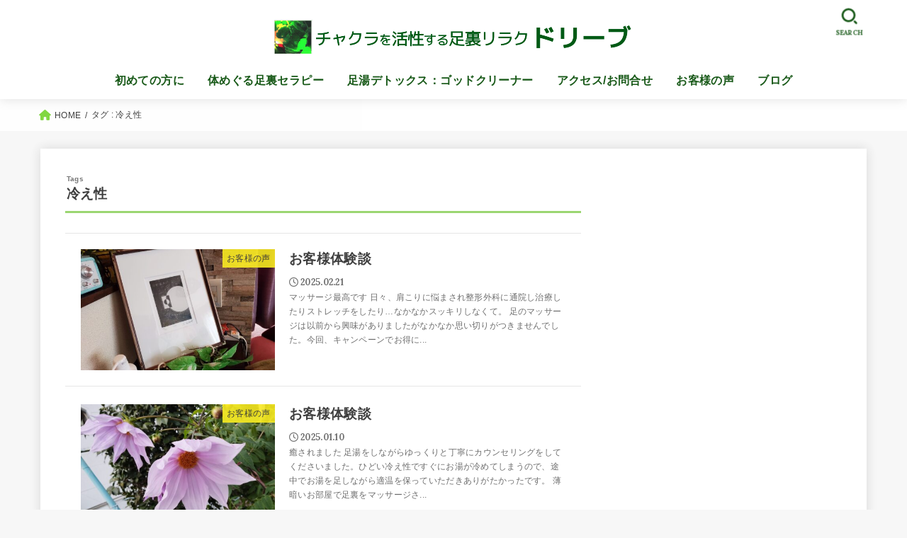

--- FILE ---
content_type: text/html; charset=UTF-8
request_url: https://dolive.biz/tag/%E5%86%B7%E3%81%88%E6%80%A7/
body_size: 20741
content:
<!doctype html>
<html lang="ja">
<head>
<meta charset="utf-8">
<meta http-equiv="X-UA-Compatible" content="IE=edge">
<meta name="HandheldFriendly" content="True">
<meta name="MobileOptimized" content="320">
<meta name="viewport" content="width=device-width, initial-scale=1"/>
<link rel="pingback" href="https://dolive.biz/xmlrpc.php">
<title>冷え性 &#8211; チャクラを活性する足裏セラピー＆デトックスサロン　ドリーブ</title>
<meta name='robots' content='max-image-preview:large' />
<link rel='dns-prefetch' href='//fonts.googleapis.com' />
<link rel='dns-prefetch' href='//cdnjs.cloudflare.com' />
<link rel="alternate" type="application/rss+xml" title="チャクラを活性する足裏セラピー＆デトックスサロン　ドリーブ &raquo; フィード" href="https://dolive.biz/feed/" />
<link rel="alternate" type="application/rss+xml" title="チャクラを活性する足裏セラピー＆デトックスサロン　ドリーブ &raquo; コメントフィード" href="https://dolive.biz/comments/feed/" />
<link rel="alternate" type="application/rss+xml" title="チャクラを活性する足裏セラピー＆デトックスサロン　ドリーブ &raquo; 冷え性 タグのフィード" href="https://dolive.biz/tag/%e5%86%b7%e3%81%88%e6%80%a7/feed/" />
<style id='wp-img-auto-sizes-contain-inline-css' type='text/css'>
img:is([sizes=auto i],[sizes^="auto," i]){contain-intrinsic-size:3000px 1500px}
/*# sourceURL=wp-img-auto-sizes-contain-inline-css */
</style>
<style id='wp-emoji-styles-inline-css' type='text/css'>

	img.wp-smiley, img.emoji {
		display: inline !important;
		border: none !important;
		box-shadow: none !important;
		height: 1em !important;
		width: 1em !important;
		margin: 0 0.07em !important;
		vertical-align: -0.1em !important;
		background: none !important;
		padding: 0 !important;
	}
/*# sourceURL=wp-emoji-styles-inline-css */
</style>
<style id='wp-block-library-inline-css' type='text/css'>
:root{--wp-block-synced-color:#7a00df;--wp-block-synced-color--rgb:122,0,223;--wp-bound-block-color:var(--wp-block-synced-color);--wp-editor-canvas-background:#ddd;--wp-admin-theme-color:#007cba;--wp-admin-theme-color--rgb:0,124,186;--wp-admin-theme-color-darker-10:#006ba1;--wp-admin-theme-color-darker-10--rgb:0,107,160.5;--wp-admin-theme-color-darker-20:#005a87;--wp-admin-theme-color-darker-20--rgb:0,90,135;--wp-admin-border-width-focus:2px}@media (min-resolution:192dpi){:root{--wp-admin-border-width-focus:1.5px}}.wp-element-button{cursor:pointer}:root .has-very-light-gray-background-color{background-color:#eee}:root .has-very-dark-gray-background-color{background-color:#313131}:root .has-very-light-gray-color{color:#eee}:root .has-very-dark-gray-color{color:#313131}:root .has-vivid-green-cyan-to-vivid-cyan-blue-gradient-background{background:linear-gradient(135deg,#00d084,#0693e3)}:root .has-purple-crush-gradient-background{background:linear-gradient(135deg,#34e2e4,#4721fb 50%,#ab1dfe)}:root .has-hazy-dawn-gradient-background{background:linear-gradient(135deg,#faaca8,#dad0ec)}:root .has-subdued-olive-gradient-background{background:linear-gradient(135deg,#fafae1,#67a671)}:root .has-atomic-cream-gradient-background{background:linear-gradient(135deg,#fdd79a,#004a59)}:root .has-nightshade-gradient-background{background:linear-gradient(135deg,#330968,#31cdcf)}:root .has-midnight-gradient-background{background:linear-gradient(135deg,#020381,#2874fc)}:root{--wp--preset--font-size--normal:16px;--wp--preset--font-size--huge:42px}.has-regular-font-size{font-size:1em}.has-larger-font-size{font-size:2.625em}.has-normal-font-size{font-size:var(--wp--preset--font-size--normal)}.has-huge-font-size{font-size:var(--wp--preset--font-size--huge)}.has-text-align-center{text-align:center}.has-text-align-left{text-align:left}.has-text-align-right{text-align:right}.has-fit-text{white-space:nowrap!important}#end-resizable-editor-section{display:none}.aligncenter{clear:both}.items-justified-left{justify-content:flex-start}.items-justified-center{justify-content:center}.items-justified-right{justify-content:flex-end}.items-justified-space-between{justify-content:space-between}.screen-reader-text{border:0;clip-path:inset(50%);height:1px;margin:-1px;overflow:hidden;padding:0;position:absolute;width:1px;word-wrap:normal!important}.screen-reader-text:focus{background-color:#ddd;clip-path:none;color:#444;display:block;font-size:1em;height:auto;left:5px;line-height:normal;padding:15px 23px 14px;text-decoration:none;top:5px;width:auto;z-index:100000}html :where(.has-border-color){border-style:solid}html :where([style*=border-top-color]){border-top-style:solid}html :where([style*=border-right-color]){border-right-style:solid}html :where([style*=border-bottom-color]){border-bottom-style:solid}html :where([style*=border-left-color]){border-left-style:solid}html :where([style*=border-width]){border-style:solid}html :where([style*=border-top-width]){border-top-style:solid}html :where([style*=border-right-width]){border-right-style:solid}html :where([style*=border-bottom-width]){border-bottom-style:solid}html :where([style*=border-left-width]){border-left-style:solid}html :where(img[class*=wp-image-]){height:auto;max-width:100%}:where(figure){margin:0 0 1em}html :where(.is-position-sticky){--wp-admin--admin-bar--position-offset:var(--wp-admin--admin-bar--height,0px)}@media screen and (max-width:600px){html :where(.is-position-sticky){--wp-admin--admin-bar--position-offset:0px}}

/*# sourceURL=wp-block-library-inline-css */
</style><style id='global-styles-inline-css' type='text/css'>
:root{--wp--preset--aspect-ratio--square: 1;--wp--preset--aspect-ratio--4-3: 4/3;--wp--preset--aspect-ratio--3-4: 3/4;--wp--preset--aspect-ratio--3-2: 3/2;--wp--preset--aspect-ratio--2-3: 2/3;--wp--preset--aspect-ratio--16-9: 16/9;--wp--preset--aspect-ratio--9-16: 9/16;--wp--preset--color--black: #000;--wp--preset--color--cyan-bluish-gray: #abb8c3;--wp--preset--color--white: #fff;--wp--preset--color--pale-pink: #f78da7;--wp--preset--color--vivid-red: #cf2e2e;--wp--preset--color--luminous-vivid-orange: #ff6900;--wp--preset--color--luminous-vivid-amber: #fcb900;--wp--preset--color--light-green-cyan: #7bdcb5;--wp--preset--color--vivid-green-cyan: #00d084;--wp--preset--color--pale-cyan-blue: #8ed1fc;--wp--preset--color--vivid-cyan-blue: #0693e3;--wp--preset--color--vivid-purple: #9b51e0;--wp--preset--color--mainttlbg: var(--main-ttl-bg);--wp--preset--color--mainttltext: var(--main-ttl-color);--wp--preset--color--stkeditorcolor-1: var(--stk-editor-color1);--wp--preset--color--stkeditorcolor-2: var(--stk-editor-color2);--wp--preset--color--stkeditorcolor-3: var(--stk-editor-color3);--wp--preset--gradient--vivid-cyan-blue-to-vivid-purple: linear-gradient(135deg,rgb(6,147,227) 0%,rgb(155,81,224) 100%);--wp--preset--gradient--light-green-cyan-to-vivid-green-cyan: linear-gradient(135deg,rgb(122,220,180) 0%,rgb(0,208,130) 100%);--wp--preset--gradient--luminous-vivid-amber-to-luminous-vivid-orange: linear-gradient(135deg,rgb(252,185,0) 0%,rgb(255,105,0) 100%);--wp--preset--gradient--luminous-vivid-orange-to-vivid-red: linear-gradient(135deg,rgb(255,105,0) 0%,rgb(207,46,46) 100%);--wp--preset--gradient--very-light-gray-to-cyan-bluish-gray: linear-gradient(135deg,rgb(238,238,238) 0%,rgb(169,184,195) 100%);--wp--preset--gradient--cool-to-warm-spectrum: linear-gradient(135deg,rgb(74,234,220) 0%,rgb(151,120,209) 20%,rgb(207,42,186) 40%,rgb(238,44,130) 60%,rgb(251,105,98) 80%,rgb(254,248,76) 100%);--wp--preset--gradient--blush-light-purple: linear-gradient(135deg,rgb(255,206,236) 0%,rgb(152,150,240) 100%);--wp--preset--gradient--blush-bordeaux: linear-gradient(135deg,rgb(254,205,165) 0%,rgb(254,45,45) 50%,rgb(107,0,62) 100%);--wp--preset--gradient--luminous-dusk: linear-gradient(135deg,rgb(255,203,112) 0%,rgb(199,81,192) 50%,rgb(65,88,208) 100%);--wp--preset--gradient--pale-ocean: linear-gradient(135deg,rgb(255,245,203) 0%,rgb(182,227,212) 50%,rgb(51,167,181) 100%);--wp--preset--gradient--electric-grass: linear-gradient(135deg,rgb(202,248,128) 0%,rgb(113,206,126) 100%);--wp--preset--gradient--midnight: linear-gradient(135deg,rgb(2,3,129) 0%,rgb(40,116,252) 100%);--wp--preset--font-size--small: 13px;--wp--preset--font-size--medium: 20px;--wp--preset--font-size--large: 36px;--wp--preset--font-size--x-large: 42px;--wp--preset--spacing--20: 0.44rem;--wp--preset--spacing--30: 0.67rem;--wp--preset--spacing--40: 1rem;--wp--preset--spacing--50: 1.5rem;--wp--preset--spacing--60: 2.25rem;--wp--preset--spacing--70: 3.38rem;--wp--preset--spacing--80: 5.06rem;--wp--preset--shadow--natural: 6px 6px 9px rgba(0, 0, 0, 0.2);--wp--preset--shadow--deep: 12px 12px 50px rgba(0, 0, 0, 0.4);--wp--preset--shadow--sharp: 6px 6px 0px rgba(0, 0, 0, 0.2);--wp--preset--shadow--outlined: 6px 6px 0px -3px rgb(255, 255, 255), 6px 6px rgb(0, 0, 0);--wp--preset--shadow--crisp: 6px 6px 0px rgb(0, 0, 0);}:where(.is-layout-flex){gap: 0.5em;}:where(.is-layout-grid){gap: 0.5em;}body .is-layout-flex{display: flex;}.is-layout-flex{flex-wrap: wrap;align-items: center;}.is-layout-flex > :is(*, div){margin: 0;}body .is-layout-grid{display: grid;}.is-layout-grid > :is(*, div){margin: 0;}:where(.wp-block-columns.is-layout-flex){gap: 2em;}:where(.wp-block-columns.is-layout-grid){gap: 2em;}:where(.wp-block-post-template.is-layout-flex){gap: 1.25em;}:where(.wp-block-post-template.is-layout-grid){gap: 1.25em;}.has-black-color{color: var(--wp--preset--color--black) !important;}.has-cyan-bluish-gray-color{color: var(--wp--preset--color--cyan-bluish-gray) !important;}.has-white-color{color: var(--wp--preset--color--white) !important;}.has-pale-pink-color{color: var(--wp--preset--color--pale-pink) !important;}.has-vivid-red-color{color: var(--wp--preset--color--vivid-red) !important;}.has-luminous-vivid-orange-color{color: var(--wp--preset--color--luminous-vivid-orange) !important;}.has-luminous-vivid-amber-color{color: var(--wp--preset--color--luminous-vivid-amber) !important;}.has-light-green-cyan-color{color: var(--wp--preset--color--light-green-cyan) !important;}.has-vivid-green-cyan-color{color: var(--wp--preset--color--vivid-green-cyan) !important;}.has-pale-cyan-blue-color{color: var(--wp--preset--color--pale-cyan-blue) !important;}.has-vivid-cyan-blue-color{color: var(--wp--preset--color--vivid-cyan-blue) !important;}.has-vivid-purple-color{color: var(--wp--preset--color--vivid-purple) !important;}.has-black-background-color{background-color: var(--wp--preset--color--black) !important;}.has-cyan-bluish-gray-background-color{background-color: var(--wp--preset--color--cyan-bluish-gray) !important;}.has-white-background-color{background-color: var(--wp--preset--color--white) !important;}.has-pale-pink-background-color{background-color: var(--wp--preset--color--pale-pink) !important;}.has-vivid-red-background-color{background-color: var(--wp--preset--color--vivid-red) !important;}.has-luminous-vivid-orange-background-color{background-color: var(--wp--preset--color--luminous-vivid-orange) !important;}.has-luminous-vivid-amber-background-color{background-color: var(--wp--preset--color--luminous-vivid-amber) !important;}.has-light-green-cyan-background-color{background-color: var(--wp--preset--color--light-green-cyan) !important;}.has-vivid-green-cyan-background-color{background-color: var(--wp--preset--color--vivid-green-cyan) !important;}.has-pale-cyan-blue-background-color{background-color: var(--wp--preset--color--pale-cyan-blue) !important;}.has-vivid-cyan-blue-background-color{background-color: var(--wp--preset--color--vivid-cyan-blue) !important;}.has-vivid-purple-background-color{background-color: var(--wp--preset--color--vivid-purple) !important;}.has-black-border-color{border-color: var(--wp--preset--color--black) !important;}.has-cyan-bluish-gray-border-color{border-color: var(--wp--preset--color--cyan-bluish-gray) !important;}.has-white-border-color{border-color: var(--wp--preset--color--white) !important;}.has-pale-pink-border-color{border-color: var(--wp--preset--color--pale-pink) !important;}.has-vivid-red-border-color{border-color: var(--wp--preset--color--vivid-red) !important;}.has-luminous-vivid-orange-border-color{border-color: var(--wp--preset--color--luminous-vivid-orange) !important;}.has-luminous-vivid-amber-border-color{border-color: var(--wp--preset--color--luminous-vivid-amber) !important;}.has-light-green-cyan-border-color{border-color: var(--wp--preset--color--light-green-cyan) !important;}.has-vivid-green-cyan-border-color{border-color: var(--wp--preset--color--vivid-green-cyan) !important;}.has-pale-cyan-blue-border-color{border-color: var(--wp--preset--color--pale-cyan-blue) !important;}.has-vivid-cyan-blue-border-color{border-color: var(--wp--preset--color--vivid-cyan-blue) !important;}.has-vivid-purple-border-color{border-color: var(--wp--preset--color--vivid-purple) !important;}.has-vivid-cyan-blue-to-vivid-purple-gradient-background{background: var(--wp--preset--gradient--vivid-cyan-blue-to-vivid-purple) !important;}.has-light-green-cyan-to-vivid-green-cyan-gradient-background{background: var(--wp--preset--gradient--light-green-cyan-to-vivid-green-cyan) !important;}.has-luminous-vivid-amber-to-luminous-vivid-orange-gradient-background{background: var(--wp--preset--gradient--luminous-vivid-amber-to-luminous-vivid-orange) !important;}.has-luminous-vivid-orange-to-vivid-red-gradient-background{background: var(--wp--preset--gradient--luminous-vivid-orange-to-vivid-red) !important;}.has-very-light-gray-to-cyan-bluish-gray-gradient-background{background: var(--wp--preset--gradient--very-light-gray-to-cyan-bluish-gray) !important;}.has-cool-to-warm-spectrum-gradient-background{background: var(--wp--preset--gradient--cool-to-warm-spectrum) !important;}.has-blush-light-purple-gradient-background{background: var(--wp--preset--gradient--blush-light-purple) !important;}.has-blush-bordeaux-gradient-background{background: var(--wp--preset--gradient--blush-bordeaux) !important;}.has-luminous-dusk-gradient-background{background: var(--wp--preset--gradient--luminous-dusk) !important;}.has-pale-ocean-gradient-background{background: var(--wp--preset--gradient--pale-ocean) !important;}.has-electric-grass-gradient-background{background: var(--wp--preset--gradient--electric-grass) !important;}.has-midnight-gradient-background{background: var(--wp--preset--gradient--midnight) !important;}.has-small-font-size{font-size: var(--wp--preset--font-size--small) !important;}.has-medium-font-size{font-size: var(--wp--preset--font-size--medium) !important;}.has-large-font-size{font-size: var(--wp--preset--font-size--large) !important;}.has-x-large-font-size{font-size: var(--wp--preset--font-size--x-large) !important;}
/*# sourceURL=global-styles-inline-css */
</style>

<style id='classic-theme-styles-inline-css' type='text/css'>
/*! This file is auto-generated */
.wp-block-button__link{color:#fff;background-color:#32373c;border-radius:9999px;box-shadow:none;text-decoration:none;padding:calc(.667em + 2px) calc(1.333em + 2px);font-size:1.125em}.wp-block-file__button{background:#32373c;color:#fff;text-decoration:none}
/*# sourceURL=/wp-includes/css/classic-themes.min.css */
</style>
<link rel='stylesheet' id='wp-bottom-menu-css' href='https://dolive.biz/wp-content/plugins/wp-bottom-menu/assets/css/style.css?ver=2.2.4' type='text/css' media='all' />
<link rel='stylesheet' id='font-awesome-css' href='https://dolive.biz/wp-content/plugins/wp-bottom-menu/inc/customizer/customizer-repeater/css/font-awesome.min.css?ver=1.1.0' type='text/css' media='all' />
<link rel='stylesheet' id='stk_style-css' href='https://dolive.biz/wp-content/themes/jstork19/style.css?ver=3.24' type='text/css' media='all' />
<style id='stk_style-inline-css' type='text/css'>
:root{--stk-base-font-family:"游ゴシック","Yu Gothic","游ゴシック体","YuGothic","Hiragino Kaku Gothic ProN",Meiryo,sans-serif;--stk-base-font-size-pc:103%;--stk-base-font-size-sp:103%;--stk-font-awesome-free:"Font Awesome 6 Free";--stk-font-awesome-brand:"Font Awesome 6 Brands";--wp--preset--font-size--medium:clamp(1.2em,2.5vw,20px);--wp--preset--font-size--large:clamp(1.5em,4.5vw,36px);--wp--preset--font-size--x-large:clamp(1.9em,5.25vw,42px);--wp--style--gallery-gap-default:.5em;--stk-post-thumb-ratio:62.5%;--stk-margin:1.6em;--main-text-color:#3E3E3E;--main-link-color:#81d742;--main-link-color-hover:#E69B9B;--main-ttl-bg:#9bd671;--main-ttl-bg-rgba:rgba(155,214,113,.1);--main-ttl-color:#fff;--header-bg:#fff;--header-bg-overlay:#fff;--header-logo-color:#fff;--header-text-color:#185918;--inner-content-bg:#fff;--label-bg:#fcee21;--label-text-color:#3e3e3e;--slider-text-color:#d33;--side-text-color:#3e3e3e;--footer-bg:#f2fcf2;--footer-text-color:#279127;--footer-link-color:#279127;--new-mark-bg:#ff6347;--oc-box-blue:#82c8e2;--oc-box-blue-inner:#d4f3ff;--oc-box-red:#ee5656;--oc-box-red-inner:#feeeed;--oc-box-yellow:#f7cf2e;--oc-box-yellow-inner:#fffae2;--oc-box-green:#39cd75;--oc-box-green-inner:#e8fbf0;--oc-box-pink:#f7b2b2;--oc-box-pink-inner:#fee;--oc-box-gray:#9c9c9c;--oc-box-gray-inner:#f5f5f5;--oc-box-black:#313131;--oc-box-black-inner:#404040;--oc-btn-rich_yellow:#f7cf2e;--oc-btn-rich_yellow-sdw:#ecb254;--oc-btn-rich_pink:#ee5656;--oc-btn-rich_pink-sdw:#d34e4e;--oc-btn-rich_orange:#ef9b2f;--oc-btn-rich_orange-sdw:#cc8c23;--oc-btn-rich_green:#39cd75;--oc-btn-rich_green-sdw:#1eae59;--oc-btn-rich_blue:#19b4ce;--oc-btn-rich_blue-sdw:#07889d;--oc-base-border-color:rgba(125,125,125,.3);--oc-has-background-basic-padding:1.1em;--stk-maker-yellow:#ff6;--stk-maker-pink:#ffd5d5;--stk-maker-blue:#b5dfff;--stk-maker-green:#cff7c7;--stk-caption-font-size:11px;--stk-editor-color1:#1bb4d3;--stk-editor-color2:#f55e5e;--stk-editor-color3:#ee2;--stk-editor-color1-rgba:rgba(27,180,211,.1);--stk-editor-color2-rgba:rgba(245,94,94,.1);--stk-editor-color3-rgba:rgba(238,238,34,.1)}.has-stkeditorcolor-1-color{color:var(--stk-editor-color1)}.has-stkeditorcolor-2-color{color:var(--stk-editor-color2)}.has-stkeditorcolor-3-color{color:var(--stk-editor-color3)}.has-stkeditorcolor-1-background-color{background-color:var(--stk-editor-color1)}.has-stkeditorcolor-2-background-color{background-color:var(--stk-editor-color2)}.has-stkeditorcolor-3-background-color{background-color:var(--stk-editor-color3)}
@media only screen and (max-width:980px){.site__logo.fs_custom .custom-logo{max-height:50px}.site__logo.fs_custom .text{font-size:50px}.site__logo .custom-logo,.site__logo .text-logo-link{margin-top:20px;margin-bottom:20px}}@media only screen and (min-width:981px){.site__logo.fs_custom .custom-logo{max-height:50px}.site__logo.fs_custom .text{font-size:50px}.site__logo .custom-logo,.site__logo .text-logo-link{margin-top:10px;margin-bottom:10px}}
/*# sourceURL=stk_style-inline-css */
</style>
<link rel='stylesheet' id='stk_child-style-css' href='https://dolive.biz/wp-content/themes/jstork19_custom/style.css' type='text/css' media='all' />
<link rel='stylesheet' id='gf_font-css' href='https://fonts.googleapis.com/css?family=Lora:700&#038;display=swap' type='text/css' media='all' />
<style id='gf_font-inline-css' type='text/css'>
.gf {font-family: "Lora", serif;}
/*# sourceURL=gf_font-inline-css */
</style>
<link rel='stylesheet' id='fontawesome-css' href='https://cdnjs.cloudflare.com/ajax/libs/font-awesome/6.3.0/css/all.min.css' type='text/css' media='all' />
<script type="text/javascript" src="https://dolive.biz/wp-includes/js/jquery/jquery.min.js?ver=3.7.1" id="jquery-core-js"></script>
<script type="text/javascript" src="https://dolive.biz/wp-includes/js/jquery/jquery-migrate.min.js?ver=3.4.1" id="jquery-migrate-js"></script>
<link rel="https://api.w.org/" href="https://dolive.biz/wp-json/" /><link rel="alternate" title="JSON" type="application/json" href="https://dolive.biz/wp-json/wp/v2/tags/27" /><link rel="EditURI" type="application/rsd+xml" title="RSD" href="https://dolive.biz/xmlrpc.php?rsd" />

		<script type="text/javascript">
				(function(c,l,a,r,i,t,y){
					c[a]=c[a]||function(){(c[a].q=c[a].q||[]).push(arguments)};t=l.createElement(r);t.async=1;
					t.src="https://www.clarity.ms/tag/"+i+"?ref=wordpress";y=l.getElementsByTagName(r)[0];y.parentNode.insertBefore(t,y);
				})(window, document, "clarity", "script", "9ecs4omx39");
		</script>
		<!-- User Heat Tag -->
<script type="text/javascript">
(function(add, cla){window['UserHeatTag']=cla;window[cla]=window[cla]||function(){(window[cla].q=window[cla].q||[]).push(arguments)},window[cla].l=1*new Date();var ul=document.createElement('script');var tag = document.getElementsByTagName('script')[0];ul.async=1;ul.src=add;tag.parentNode.insertBefore(ul,tag);})('//uh.nakanohito.jp/uhj2/uh.js', '_uhtracker');_uhtracker({id:'uhZHq32kkS'});
</script>
<!-- End User Heat Tag -->
<!-- Begin Mieruca Embed Code -->
<script type="text/javascript" id="mierucajs">
window.__fid = window.__fid || [];__fid.push([207579835]);
(function() {
function mieruca(){if(typeof window.__fjsld != "undefined") return; window.__fjsld = 1; var fjs = document.createElement('script'); fjs.type = 'text/javascript'; fjs.async = true; fjs.id = "fjssync"; var timestamp = new Date;fjs.src = ('https:' == document.location.protocol ? 'https' : 'http') + '://hm.mieru-ca.com/service/js/mieruca-hm.js?v='+ timestamp.getTime(); var x = document.getElementsByTagName('script')[0]; x.parentNode.insertBefore(fjs, x); };
setTimeout(mieruca, 500); document.readyState != "complete" ? (window.attachEvent ? window.attachEvent("onload", mieruca) : window.addEventListener("load", mieruca, false)) : mieruca();
})();
</script>
<!-- End Mieruca Embed Code -->
<script type="text/javascript">
    (function(c,l,a,r,i,t,y){
        c[a]=c[a]||function(){(c[a].q=c[a].q||[]).push(arguments)};
        t=l.createElement(r);t.async=1;t.src="https://www.clarity.ms/tag/"+i;
        y=l.getElementsByTagName(r)[0];y.parentNode.insertBefore(t,y);
    })(window, document, "clarity", "script", "9ecs4omx39");
</script>
<meta name="google-site-verification" content="xCRO4cQdo3yIiXWNXw6P0gDrbviyiVuVqVzgRTmcLgY" /><link rel="icon" href="https://dolive.biz/wp-content/uploads/2021/05/cropped-cropped-cropped-チャクラ細胞から-32x32.jpg" sizes="32x32" />
<link rel="icon" href="https://dolive.biz/wp-content/uploads/2021/05/cropped-cropped-cropped-チャクラ細胞から-192x192.jpg" sizes="192x192" />
<link rel="apple-touch-icon" href="https://dolive.biz/wp-content/uploads/2021/05/cropped-cropped-cropped-チャクラ細胞から-180x180.jpg" />
<meta name="msapplication-TileImage" content="https://dolive.biz/wp-content/uploads/2021/05/cropped-cropped-cropped-チャクラ細胞から-270x270.jpg" />
		<style type="text/css" id="wp-custom-css">
			.ul__g_nav > .menu-item {
    font-size: 100%;
    flex-flow: row wrap;
    font-weight: bold;
}

.h1, h1 {
    font-size: 1.9em;
    font-size: clamp(1.4em, 4vw, 1.5em);
    margin-top: 0.67em;
    margin-bottom: 0.67em;
}

#custom_header .en {
    font-size: 240%;
    font-size: clamp(20px, 6vw, 45px);
    margin-bottom: 0.375em;
}

#custom_header .ja {
    font-size: 85%;
    font-size: clamp(9px, 1.5vw, 15px);
    font-weight: bold;
    margin: 0 1em 1.5em;
}		</style>
		<script async src="https://www.googletagmanager.com/gtag/js?id=GT-WRHXCMPQ"></script>
<script>
    window.dataLayer = window.dataLayer || [];
    function gtag(){dataLayer.push(arguments);}
    gtag('js', new Date());

    gtag('config', 'GT-WRHXCMPQ');
</script></head>
<body class="archive tag tag-27 wp-custom-logo wp-embed-responsive wp-theme-jstork19 wp-child-theme-jstork19_custom h_stitch gf_Lora h_layout_pc_center_full h_layout_sp_center">
<svg xmlns="http://www.w3.org/2000/svg" width="0" height="0" focusable="false" role="none" style="visibility: hidden; position: absolute; left: -9999px; overflow: hidden;"><defs>
		<symbol viewBox="0 0 512 512" id="stk-facebook-svg"><path d="M504 256C504 119 393 8 256 8S8 119 8 256c0 123.78 90.69 226.38 209.25 245V327.69h-63V256h63v-54.64c0-62.15 37-96.48 93.67-96.48 27.14 0 55.52 4.84 55.52 4.84v61h-31.28c-30.8 0-40.41 19.12-40.41 38.73V256h68.78l-11 71.69h-57.78V501C413.31 482.38 504 379.78 504 256z"/></symbol>
		<symbol viewBox="0 0 512 512" id="stk-twitter-svg"><path d="M459.37 151.716c.325 4.548.325 9.097.325 13.645 0 138.72-105.583 298.558-298.558 298.558-59.452 0-114.68-17.219-161.137-47.106 8.447.974 16.568 1.299 25.34 1.299 49.055 0 94.213-16.568 130.274-44.832-46.132-.975-84.792-31.188-98.112-72.772 6.498.974 12.995 1.624 19.818 1.624 9.421 0 18.843-1.3 27.614-3.573-48.081-9.747-84.143-51.98-84.143-102.985v-1.299c13.969 7.797 30.214 12.67 47.431 13.319-28.264-18.843-46.781-51.005-46.781-87.391 0-19.492 5.197-37.36 14.294-52.954 51.655 63.675 129.3 105.258 216.365 109.807-1.624-7.797-2.599-15.918-2.599-24.04 0-57.828 46.782-104.934 104.934-104.934 30.213 0 57.502 12.67 76.67 33.137 23.715-4.548 46.456-13.32 66.599-25.34-7.798 24.366-24.366 44.833-46.132 57.827 21.117-2.273 41.584-8.122 60.426-16.243-14.292 20.791-32.161 39.308-52.628 54.253z"/></symbol>
		<symbol viewBox="0 0 576 512" id="stk-youtube-svg"><path d="M549.655 124.083c-6.281-23.65-24.787-42.276-48.284-48.597C458.781 64 288 64 288 64S117.22 64 74.629 75.486c-23.497 6.322-42.003 24.947-48.284 48.597-11.412 42.867-11.412 132.305-11.412 132.305s0 89.438 11.412 132.305c6.281 23.65 24.787 41.5 48.284 47.821C117.22 448 288 448 288 448s170.78 0 213.371-11.486c23.497-6.321 42.003-24.171 48.284-47.821 11.412-42.867 11.412-132.305 11.412-132.305s0-89.438-11.412-132.305zm-317.51 213.508V175.185l142.739 81.205-142.739 81.201z"/></symbol>
		<symbol viewBox="0 0 448 512" id="stk-instagram-svg"><path d="M224.1 141c-63.6 0-114.9 51.3-114.9 114.9s51.3 114.9 114.9 114.9S339 319.5 339 255.9 287.7 141 224.1 141zm0 189.6c-41.1 0-74.7-33.5-74.7-74.7s33.5-74.7 74.7-74.7 74.7 33.5 74.7 74.7-33.6 74.7-74.7 74.7zm146.4-194.3c0 14.9-12 26.8-26.8 26.8-14.9 0-26.8-12-26.8-26.8s12-26.8 26.8-26.8 26.8 12 26.8 26.8zm76.1 27.2c-1.7-35.9-9.9-67.7-36.2-93.9-26.2-26.2-58-34.4-93.9-36.2-37-2.1-147.9-2.1-184.9 0-35.8 1.7-67.6 9.9-93.9 36.1s-34.4 58-36.2 93.9c-2.1 37-2.1 147.9 0 184.9 1.7 35.9 9.9 67.7 36.2 93.9s58 34.4 93.9 36.2c37 2.1 147.9 2.1 184.9 0 35.9-1.7 67.7-9.9 93.9-36.2 26.2-26.2 34.4-58 36.2-93.9 2.1-37 2.1-147.8 0-184.8zM398.8 388c-7.8 19.6-22.9 34.7-42.6 42.6-29.5 11.7-99.5 9-132.1 9s-102.7 2.6-132.1-9c-19.6-7.8-34.7-22.9-42.6-42.6-11.7-29.5-9-99.5-9-132.1s-2.6-102.7 9-132.1c7.8-19.6 22.9-34.7 42.6-42.6 29.5-11.7 99.5-9 132.1-9s102.7-2.6 132.1 9c19.6 7.8 34.7 22.9 42.6 42.6 11.7 29.5 9 99.5 9 132.1s2.7 102.7-9 132.1z"/></symbol>
		<symbol viewBox="0 0 32 32" id="stk-line-svg"><path d="M25.82 13.151c0.465 0 0.84 0.38 0.84 0.841 0 0.46-0.375 0.84-0.84 0.84h-2.34v1.5h2.34c0.465 0 0.84 0.377 0.84 0.84 0 0.459-0.375 0.839-0.84 0.839h-3.181c-0.46 0-0.836-0.38-0.836-0.839v-6.361c0-0.46 0.376-0.84 0.84-0.84h3.181c0.461 0 0.836 0.38 0.836 0.84 0 0.465-0.375 0.84-0.84 0.84h-2.34v1.5zM20.68 17.172c0 0.36-0.232 0.68-0.576 0.795-0.085 0.028-0.177 0.041-0.265 0.041-0.281 0-0.521-0.12-0.68-0.333l-3.257-4.423v3.92c0 0.459-0.372 0.839-0.841 0.839-0.461 0-0.835-0.38-0.835-0.839v-6.361c0-0.36 0.231-0.68 0.573-0.793 0.080-0.031 0.181-0.044 0.259-0.044 0.26 0 0.5 0.139 0.66 0.339l3.283 4.44v-3.941c0-0.46 0.376-0.84 0.84-0.84 0.46 0 0.84 0.38 0.84 0.84zM13.025 17.172c0 0.459-0.376 0.839-0.841 0.839-0.46 0-0.836-0.38-0.836-0.839v-6.361c0-0.46 0.376-0.84 0.84-0.84 0.461 0 0.837 0.38 0.837 0.84zM9.737 18.011h-3.181c-0.46 0-0.84-0.38-0.84-0.839v-6.361c0-0.46 0.38-0.84 0.84-0.84 0.464 0 0.84 0.38 0.84 0.84v5.521h2.341c0.464 0 0.839 0.377 0.839 0.84 0 0.459-0.376 0.839-0.839 0.839zM32 13.752c0-7.161-7.18-12.989-16-12.989s-16 5.828-16 12.989c0 6.415 5.693 11.789 13.38 12.811 0.521 0.109 1.231 0.344 1.411 0.787 0.16 0.401 0.105 1.021 0.051 1.44l-0.219 1.36c-0.060 0.401-0.32 1.581 1.399 0.86 1.721-0.719 9.221-5.437 12.581-9.3 2.299-2.519 3.397-5.099 3.397-7.957z"/></symbol>
		<symbol viewBox="0 0 50 50" id="stk-feedly-svg"><path d="M20.42,44.65h9.94c1.59,0,3.12-.63,4.25-1.76l12-12c2.34-2.34,2.34-6.14,0-8.48L29.64,5.43c-2.34-2.34-6.14-2.34-8.48,0L4.18,22.4c-2.34,2.34-2.34,6.14,0,8.48l12,12c1.12,1.12,2.65,1.76,4.24,1.76Zm-2.56-11.39l-.95-.95c-.39-.39-.39-1.02,0-1.41l7.07-7.07c.39-.39,1.02-.39,1.41,0l2.12,2.12c.39,.39,.39,1.02,0,1.41l-5.9,5.9c-.19,.19-.44,.29-.71,.29h-2.34c-.27,0-.52-.11-.71-.29Zm10.36,4.71l-.95,.95c-.19,.19-.44,.29-.71,.29h-2.34c-.27,0-.52-.11-.71-.29l-.95-.95c-.39-.39-.39-1.02,0-1.41l2.12-2.12c.39-.39,1.02-.39,1.41,0l2.12,2.12c.39,.39,.39,1.02,0,1.41ZM11.25,25.23l12.73-12.73c.39-.39,1.02-.39,1.41,0l2.12,2.12c.39,.39,.39,1.02,0,1.41l-11.55,11.55c-.19,.19-.45,.29-.71,.29h-2.34c-.27,0-.52-.11-.71-.29l-.95-.95c-.39-.39-.39-1.02,0-1.41Z"/></symbol>
		<symbol viewBox="0 0 448 512" id="stk-tiktok-svg"><path d="M448,209.91a210.06,210.06,0,0,1-122.77-39.25V349.38A162.55,162.55,0,1,1,185,188.31V278.2a74.62,74.62,0,1,0,52.23,71.18V0l88,0a121.18,121.18,0,0,0,1.86,22.17h0A122.18,122.18,0,0,0,381,102.39a121.43,121.43,0,0,0,67,20.14Z"/></symbol>
		<symbol viewBox="0 0 50 50" id="stk-hatebu-svg"><path d="M5.53,7.51c5.39,0,10.71,0,16.02,0,.73,0,1.47,.06,2.19,.19,3.52,.6,6.45,3.36,6.99,6.54,.63,3.68-1.34,7.09-5.02,8.67-.32,.14-.63,.27-1.03,.45,3.69,.93,6.25,3.02,7.37,6.59,1.79,5.7-2.32,11.79-8.4,12.05-6.01,.26-12.03,.06-18.13,.06V7.51Zm8.16,28.37c.16,.03,.26,.07,.35,.07,1.82,0,3.64,.03,5.46,0,2.09-.03,3.73-1.58,3.89-3.62,.14-1.87-1.28-3.79-3.27-3.97-2.11-.19-4.25-.04-6.42-.04v7.56Zm-.02-13.77c1.46,0,2.83,0,4.2,0,.29,0,.58,0,.86-.03,1.67-.21,3.01-1.53,3.17-3.12,.16-1.62-.75-3.32-2.36-3.61-1.91-.34-3.89-.25-5.87-.35v7.1Z"/><path d="M43.93,30.53h-7.69V7.59h7.69V30.53Z"/><path d="M44,38.27c0,2.13-1.79,3.86-3.95,3.83-2.12-.03-3.86-1.77-3.85-3.85,0-2.13,1.8-3.86,3.96-3.83,2.12,.03,3.85,1.75,3.84,3.85Z"/></symbol>
		<symbol id="stk-pokect-svg" viewBox="0 0 50 50"><path d="M8.04,6.5c-2.24,.15-3.6,1.42-3.6,3.7v13.62c0,11.06,11,19.75,20.52,19.68,10.7-.08,20.58-9.11,20.58-19.68V10.2c0-2.28-1.44-3.57-3.7-3.7H8.04Zm8.67,11.08l8.25,7.84,8.26-7.84c3.7-1.55,5.31,2.67,3.79,3.9l-10.76,10.27c-.35,.33-2.23,.33-2.58,0l-10.76-10.27c-1.45-1.36,.44-5.65,3.79-3.9h0Z"/></symbol>
		<symbol id="stk-pinterest-svg" viewBox="0 0 50 50"><path d="M3.63,25c.11-6.06,2.25-11.13,6.43-15.19,4.18-4.06,9.15-6.12,14.94-6.18,6.23,.11,11.34,2.24,15.32,6.38,3.98,4.15,6,9.14,6.05,14.98-.11,6.01-2.25,11.06-6.43,15.15-4.18,4.09-9.15,6.16-14.94,6.21-2,0-4-.31-6.01-.92,.39-.61,.78-1.31,1.17-2.09,.44-.94,1-2.73,1.67-5.34,.17-.72,.42-1.7,.75-2.92,.39,.67,1.06,1.28,2,1.84,2.5,1.17,5.15,1.06,7.93-.33,2.89-1.67,4.9-4.26,6.01-7.76,1-3.67,.88-7.08-.38-10.22-1.25-3.15-3.49-5.41-6.72-6.8-4.06-1.17-8.01-1.04-11.85,.38s-6.51,3.85-8.01,7.3c-.39,1.28-.62,2.55-.71,3.8s-.04,2.47,.12,3.67,.59,2.27,1.25,3.21,1.56,1.67,2.67,2.17c.28,.11,.5,.11,.67,0,.22-.11,.44-.56,.67-1.33s.31-1.31,.25-1.59c-.06-.11-.17-.31-.33-.59-1.17-1.89-1.56-3.88-1.17-5.97,.39-2.09,1.25-3.85,2.59-5.3,2.06-1.84,4.47-2.84,7.22-3,2.75-.17,5.11,.59,7.05,2.25,1.06,1.22,1.74,2.7,2.04,4.42s.31,3.38,0,4.97c-.31,1.59-.85,3.07-1.63,4.47-1.39,2.17-3.03,3.28-4.92,3.34-1.11-.06-2.02-.49-2.71-1.29s-.91-1.74-.62-2.79c.11-.61,.44-1.81,1-3.59s.86-3.12,.92-4c-.17-2.12-1.14-3.2-2.92-3.26-1.39,.17-2.42,.79-3.09,1.88s-1.03,2.32-1.09,3.71c.17,1.62,.42,2.73,.75,3.34-.61,2.5-1.09,4.51-1.42,6.01-.11,.39-.42,1.59-.92,3.59s-.78,3.53-.83,4.59v2.34c-3.95-1.84-7.07-4.49-9.35-7.97-2.28-3.48-3.42-7.33-3.42-11.56Z"/></symbol>
		<symbol id="stk-user_url-svg" viewBox="0 0 50 50"><path d="M33.62,25c0,1.99-.11,3.92-.3,5.75H16.67c-.19-1.83-.38-3.76-.38-5.75s.19-3.92,.38-5.75h16.66c.19,1.83,.3,3.76,.3,5.75Zm13.65-5.75c.48,1.84,.73,3.76,.73,5.75s-.25,3.91-.73,5.75h-11.06c.19-1.85,.29-3.85,.29-5.75s-.1-3.9-.29-5.75h11.06Zm-.94-2.88h-10.48c-.9-5.74-2.68-10.55-4.97-13.62,7.04,1.86,12.76,6.96,15.45,13.62Zm-13.4,0h-15.87c.55-3.27,1.39-6.17,2.43-8.5,.94-2.12,1.99-3.66,3.01-4.63,1.01-.96,1.84-1.24,2.5-1.24s1.49,.29,2.5,1.24c1.02,.97,2.07,2.51,3.01,4.63,1.03,2.34,1.88,5.23,2.43,8.5h0Zm-29.26,0C6.37,9.72,12.08,4.61,19.12,2.76c-2.29,3.07-4.07,7.88-4.97,13.62H3.67Zm10.12,2.88c-.19,1.85-.37,3.77-.37,5.75s.18,3.9,.37,5.75H2.72c-.47-1.84-.72-3.76-.72-5.75s.25-3.91,.72-5.75H13.79Zm5.71,22.87c-1.03-2.34-1.88-5.23-2.43-8.5h15.87c-.55,3.27-1.39,6.16-2.43,8.5-.94,2.13-1.99,3.67-3.01,4.64-1.01,.95-1.84,1.24-2.58,1.24-.58,0-1.41-.29-2.42-1.24-1.02-.97-2.07-2.51-3.01-4.64h0Zm-.37,5.12c-7.04-1.86-12.76-6.96-15.45-13.62H14.16c.9,5.74,2.68,10.55,4.97,13.62h0Zm11.75,0c2.29-3.07,4.07-7.88,4.97-13.62h10.48c-2.7,6.66-8.41,11.76-15.45,13.62h0Z"/></symbol>
		<symbol id="stk-envelope-svg" viewBox="0 0 300 300"><path d="M300.03,81.5c0-30.25-24.75-55-55-55h-190c-30.25,0-55,24.75-55,55v140c0,30.25,24.75,55,55,55h190c30.25,0,55-24.75,55-55 V81.5z M37.4,63.87c4.75-4.75,11.01-7.37,17.63-7.37h190c6.62,0,12.88,2.62,17.63,7.37c4.75,4.75,7.37,11.01,7.37,17.63v5.56 c-0.32,0.2-0.64,0.41-0.95,0.64L160.2,169.61c-0.75,0.44-5.12,2.89-10.17,2.89c-4.99,0-9.28-2.37-10.23-2.94L30.99,87.7 c-0.31-0.23-0.63-0.44-0.95-0.64V81.5C30.03,74.88,32.65,68.62,37.4,63.87z M262.66,239.13c-4.75,4.75-11.01,7.37-17.63,7.37h-190 c-6.62,0-12.88-2.62-17.63-7.37c-4.75-4.75-7.37-11.01-7.37-17.63v-99.48l93.38,70.24c0.16,0.12,0.32,0.24,0.49,0.35 c1.17,0.81,11.88,7.88,26.13,7.88c14.25,0,24.96-7.07,26.14-7.88c0.17-0.11,0.33-0.23,0.49-0.35l93.38-70.24v99.48 C270.03,228.12,267.42,234.38,262.66,239.13z"/></symbol>

		<symbol viewBox="0 0 512 512" id="stk-amazon-svg"><path class="st0" d="M444.6,421.5L444.6,421.5C233.3,522,102.2,437.9,18.2,386.8c-5.2-3.2-14,0.8-6.4,9.6
		C39.8,430.3,131.5,512,251.1,512c119.7,0,191-65.3,199.9-76.7C459.8,424,453.6,417.7,444.6,421.5z"/>
	<path class="st0" d="M504,388.7L504,388.7c-5.7-7.4-34.5-8.8-52.7-6.5c-18.2,2.2-45.5,13.3-43.1,19.9c1.2,2.5,3.7,1.4,16.2,0.3
		c12.5-1.2,47.6-5.7,54.9,3.9c7.3,9.6-11.2,55.4-14.6,62.8c-3.3,7.4,1.2,9.3,7.4,4.4c6.1-4.9,17-17.7,24.4-35.7
		C503.9,419.6,508.3,394.3,504,388.7z"/>
	<path class="st0" d="M302.6,147.3c-39.3,4.5-90.6,7.3-127.4,23.5c-42.4,18.3-72.2,55.7-72.2,110.7c0,70.4,44.4,105.6,101.4,105.6
		c48.2,0,74.5-11.3,111.7-49.3c12.4,17.8,16.4,26.5,38.9,45.2c5,2.7,11.5,2.4,16-1.6l0,0h0c0,0,0,0,0,0l0.2,0.2
		c13.5-12,38.1-33.4,51.9-45c5.5-4.6,4.6-11.9,0.2-18c-12.4-17.1-25.5-31.1-25.5-62.8V150.2c0-44.7,3.1-85.7-29.8-116.5
		c-26-25-69.1-33.7-102-33.7c-64.4,0-136.3,24-151.5,103.7c-1.5,8.5,4.6,13,10.1,14.2l65.7,7c6.1-0.3,10.6-6.3,11.7-12.4
		c5.6-27.4,28.7-40.7,54.5-40.7c13.9,0,29.7,5.1,38,17.6c9.4,13.9,8.2,33,8.2,49.1V147.3z M289.9,288.1
		c-10.8,19.1-27.8,30.8-46.9,30.8c-26,0-41.2-19.8-41.2-49.1c0-57.7,51.7-68.2,100.7-68.2v14.7C302.6,242.6,303.2,264.7,289.9,288.1
		z"/></symbol>
		</defs></svg>
<div id="container">

<header id="header" class="stk_header"><div class="inner-header wrap"><div class="site__logo fs_custom"><p class="site_description"></p><p class="site__logo__title img"><a href="https://dolive.biz/" class="custom-logo-link" rel="home"><img width="2025" height="200" src="https://dolive.biz/wp-content/uploads/2025/12/cropped-image.png" class="custom-logo" alt="チャクラを活性する足裏セラピー＆デトックスサロン　ドリーブ" decoding="async" fetchpriority="high" srcset="https://dolive.biz/wp-content/uploads/2025/12/cropped-image.png 2025w, https://dolive.biz/wp-content/uploads/2025/12/cropped-image-300x30.png 300w, https://dolive.biz/wp-content/uploads/2025/12/cropped-image-1024x101.png 1024w, https://dolive.biz/wp-content/uploads/2025/12/cropped-image-768x76.png 768w, https://dolive.biz/wp-content/uploads/2025/12/cropped-image-1536x152.png 1536w, https://dolive.biz/wp-content/uploads/2025/12/cropped-image-485x48.png 485w" sizes="(max-width: 2025px) 100vw, 2025px" /></a></p></div><nav class="stk_g_nav stk-hidden_sp"><ul id="menu-%e3%82%b0%e3%83%ad%e3%83%bc%e3%83%90%e3%83%ab%e3%83%a1%e3%83%8b%e3%83%a5%e3%83%bc" class="ul__g_nav"><li id="menu-item-5677" class="menu-item menu-item-type-post_type menu-item-object-page menu-item-home menu-item-5677"><a href="https://dolive.biz/">初めての方に</a></li>
<li id="menu-item-3052" class="menu-item menu-item-type-custom menu-item-object-custom menu-item-has-children menu-item-3052"><a href="https://dolive.biz/menu/">体めぐる足裏セラピー</a>
<ul class="sub-menu">
	<li id="menu-item-5674" class="menu-item menu-item-type-post_type menu-item-object-page menu-item-5674"><a href="https://dolive.biz/hietaisaku/">巡りUP 冷えむくみ 105分コース</a></li>
	<li id="menu-item-5672" class="menu-item menu-item-type-post_type menu-item-object-page menu-item-5672"><a href="https://dolive.biz/zutu/">3か月で頭痛薬卒業 120分コース</a></li>
	<li id="menu-item-5675" class="menu-item menu-item-type-post_type menu-item-object-page menu-item-5675"><a href="https://dolive.biz/ninkatu/">生理痛・生理不順に 90分コース</a></li>
	<li id="menu-item-11096" class="menu-item menu-item-type-post_type menu-item-object-page menu-item-11096"><a href="https://dolive.biz/humin/">&#x1f319;不眠改善2ヶ月プログラム</a></li>
	<li id="menu-item-7253" class="menu-item menu-item-type-post_type menu-item-object-page menu-item-7253"><a href="https://dolive.biz/features/">足裏セラピーの特徴</a></li>
</ul>
</li>
<li id="menu-item-6608" class="menu-item menu-item-type-post_type menu-item-object-page menu-item-has-children menu-item-6608"><a href="https://dolive.biz/detox/">足湯デトックス：ゴッドクリーナー</a>
<ul class="sub-menu">
	<li id="menu-item-7337" class="menu-item menu-item-type-post_type menu-item-object-page menu-item-7337"><a href="https://dolive.biz/kahunsyou/">花粉症改善とデトックス</a></li>
	<li id="menu-item-7336" class="menu-item menu-item-type-taxonomy menu-item-object-category menu-item-7336"><a href="https://dolive.biz/category/%e3%82%b4%e3%83%83%e3%83%89%e3%82%af%e3%83%aa%e3%83%bc%e3%83%8a%e3%83%bc/">ゴッドクリーナー関連ブログ</a></li>
</ul>
</li>
<li id="menu-item-3070" class="menu-item menu-item-type-post_type menu-item-object-page menu-item-3070"><a href="https://dolive.biz/access/">アクセス/お問合せ</a></li>
<li id="menu-item-7608" class="menu-item menu-item-type-taxonomy menu-item-object-category menu-item-7608"><a href="https://dolive.biz/category/happy-customers/">お客様の声</a></li>
<li id="menu-item-3066" class="menu-item menu-item-type-taxonomy menu-item-object-category menu-item-3066"><a href="https://dolive.biz/category/blog/">ブログ</a></li>
</ul></nav><a href="#searchbox" data-remodal-target="searchbox" class="nav_btn search_btn" aria-label="SEARCH" title="SEARCH">
			<svg version="1.1" id="svgicon_search_btn" class="stk_svgicon nav_btn__svgicon" xmlns="http://www.w3.org/2000/svg" xmlns:xlink="http://www.w3.org/1999/xlink" x="0px"
				y="0px" viewBox="0 0 50 50" style="enable-background:new 0 0 50 50;" xml:space="preserve">
				<path fill="" d="M44.35,48.52l-4.95-4.95c-1.17-1.17-1.17-3.07,0-4.24l0,0c1.17-1.17,3.07-1.17,4.24,0l4.95,4.95c1.17,1.17,1.17,3.07,0,4.24
					l0,0C47.42,49.7,45.53,49.7,44.35,48.52z"/>
				<path fill="" d="M22.81,7c8.35,0,15.14,6.79,15.14,15.14s-6.79,15.14-15.14,15.14S7.67,30.49,7.67,22.14S14.46,7,22.81,7 M22.81,1
				C11.13,1,1.67,10.47,1.67,22.14s9.47,21.14,21.14,21.14s21.14-9.47,21.14-21.14S34.49,1,22.81,1L22.81,1z"/>
			</svg>
			<span class="text gf">search</span></a></div></header><div id="breadcrumb" class="breadcrumb fadeIn pannavi_on"><div class="wrap"><ul class="breadcrumb__ul" itemscope itemtype="http://schema.org/BreadcrumbList"><li class="breadcrumb__li bc_homelink" itemprop="itemListElement" itemscope itemtype="http://schema.org/ListItem"><a class="breadcrumb__link" itemprop="item" href="https://dolive.biz/"><span itemprop="name"> HOME</span></a><meta itemprop="position" content="1" /></li><li class="breadcrumb__li" itemprop="itemListElement" itemscope itemtype="http://schema.org/ListItem"><span itemprop="name">タグ : 冷え性</span><meta itemprop="position" content="2" /></li></ul></div></div><div id="content">
<div id="inner-content" class="fadeIn wrap">
<main id="main">

<h1 class="archive-title ttl-tags h2">冷え性</h1>


<div class="archives-list simple-list">


<article class="post-list fadeInDown post-4539 post type-post status-publish format-standard has-post-thumbnail category-happy-customers tag-90 tag-28 tag-26 tag-27 tag-w tag-35 article">
<a href="https://dolive.biz/%e3%81%8a%e5%ae%a2%e6%a7%98%e4%bd%93%e9%a8%93%e8%ab%87-14/" rel="bookmark" title="お客様体験談" class="post-list__link">
<figure class="eyecatch of-cover">
<img width="485" height="364" src="https://dolive.biz/wp-content/uploads/2023/12/20220619_085555-485x364.jpg" class="archives-eyecatch-image attachment-oc-post-thum wp-post-image" alt="" decoding="async" srcset="https://dolive.biz/wp-content/uploads/2023/12/20220619_085555-485x364.jpg 485w, https://dolive.biz/wp-content/uploads/2023/12/20220619_085555-300x225.jpg 300w, https://dolive.biz/wp-content/uploads/2023/12/20220619_085555-1024x768.jpg 1024w, https://dolive.biz/wp-content/uploads/2023/12/20220619_085555-768x576.jpg 768w, https://dolive.biz/wp-content/uploads/2023/12/20220619_085555-1536x1152.jpg 1536w, https://dolive.biz/wp-content/uploads/2023/12/20220619_085555.jpg 1920w" sizes="(max-width: 485px) 45vw, 485px" /><span class="osusume-label cat-name cat-id-3">お客様の声</span></figure>

<section class="archives-list-entry-content">
<h1 class="entry-title">お客様体験談</h1><div class="byline entry-meta vcard"><time class="time__date gf">2025.02.21</time></div><div class="description"><p>マッサージ最高です 日々、肩こりに悩まされ整形外科に通院し治療したりストレッチをしたり…なかなかスッキリしなくて。 足のマッサージは以前から興味がありましたがなかなか思い切りがつきませんでした。今回、キャンペーンでお得に...</p></div></section>
</a>
</article>


<article class="post-list fadeInDown post-4533 post type-post status-publish format-standard has-post-thumbnail category-happy-customers tag-29 tag-90 tag-27 article">
<a href="https://dolive.biz/%e3%81%8a%e5%ae%a2%e6%a7%98%e4%bd%93%e9%a8%93%e8%ab%87-11/" rel="bookmark" title="お客様体験談" class="post-list__link">
<figure class="eyecatch of-cover">
<img width="485" height="364" src="https://dolive.biz/wp-content/uploads/2023/12/IMG_20221130_130415-e1678407842938-485x364.jpg" class="archives-eyecatch-image attachment-oc-post-thum wp-post-image" alt="" decoding="async" srcset="https://dolive.biz/wp-content/uploads/2023/12/IMG_20221130_130415-e1678407842938-485x364.jpg 485w, https://dolive.biz/wp-content/uploads/2023/12/IMG_20221130_130415-e1678407842938-300x225.jpg 300w, https://dolive.biz/wp-content/uploads/2023/12/IMG_20221130_130415-e1678407842938-1024x768.jpg 1024w, https://dolive.biz/wp-content/uploads/2023/12/IMG_20221130_130415-e1678407842938-768x576.jpg 768w, https://dolive.biz/wp-content/uploads/2023/12/IMG_20221130_130415-e1678407842938-1536x1153.jpg 1536w" sizes="(max-width: 485px) 45vw, 485px" /><span class="osusume-label cat-name cat-id-3">お客様の声</span></figure>

<section class="archives-list-entry-content">
<h1 class="entry-title">お客様体験談</h1><div class="byline entry-meta vcard"><time class="time__date gf">2025.01.10</time></div><div class="description"><p>癒されました 足湯をしながらゆっくりと丁寧にカウンセリングをしてくださいました。ひどい冷え性ですぐにお湯が冷めてしまうので、途中でお湯を足しながら適温を保っていただきありがたかったです。 薄暗いお部屋で足裏をマッサージさ...</p></div></section>
</a>
</article>


<article class="post-list fadeInDown post-4531 post type-post status-publish format-standard has-post-thumbnail category-happy-customers tag-29 tag-27 tag-101 tag-91 article">
<a href="https://dolive.biz/%e3%81%8a%e5%ae%a2%e6%a7%98%e4%bd%93%e9%a8%93%e8%ab%87-10/" rel="bookmark" title="お客様体験談" class="post-list__link">
<figure class="eyecatch of-cover">
<img width="485" height="323" src="https://dolive.biz/wp-content/uploads/2023/05/DSC7017-mini-485x323.jpg" class="archives-eyecatch-image attachment-oc-post-thum wp-post-image" alt="" decoding="async" srcset="https://dolive.biz/wp-content/uploads/2023/05/DSC7017-mini-485x323.jpg 485w, https://dolive.biz/wp-content/uploads/2023/05/DSC7017-mini-e1674205173179-300x200.jpg 300w, https://dolive.biz/wp-content/uploads/2023/05/DSC7017-mini-e1674205173179.jpg 400w" sizes="(max-width: 485px) 45vw, 485px" /><span class="osusume-label cat-name cat-id-3">お客様の声</span></figure>

<section class="archives-list-entry-content">
<h1 class="entry-title">お客様体験談</h1><div class="byline entry-meta vcard"><time class="time__date gf">2024.12.27</time></div><div class="description"><p>癒されました 足裏マッサージは始めてで最初緊張してましたが、明るい感じで雰囲気が良かったです。 最初に受付してからデトックスできる足湯をしていただきました。 マッサージは足裏を優しくさするような感じでとても気持ちよくて、...</p></div></section>
</a>
</article>


<article class="post-list fadeInDown post-4519 post type-post status-publish format-standard has-post-thumbnail category-happy-customers tag-29 tag-28 tag-26 tag-27 tag-w article">
<a href="https://dolive.biz/%e3%81%8a%e5%ae%a2%e6%a7%98%e4%bd%93%e9%a8%93%e8%ab%87%e3%80%80%e3%82%b9%e3%83%88%e3%83%ac%e3%82%b9%e3%80%81%e4%bd%93%e3%81%ae%e5%8a%9b%e3%81%8c%e6%8a%9c%e3%81%91%e3%81%aa%e3%81%84%e3%80%81%e5%86%b7/" rel="bookmark" title="お客様体験談　ストレス、体の力が抜けない、冷え、むくみのお悩みに" class="post-list__link">
<figure class="eyecatch of-cover">
<img width="400" height="200" src="https://dolive.biz/wp-content/uploads/2021/06/200-_DSC7066-mini2.jpg" class="archives-eyecatch-image attachment-oc-post-thum wp-post-image" alt="" decoding="async" loading="lazy" srcset="https://dolive.biz/wp-content/uploads/2021/06/200-_DSC7066-mini2.jpg 400w, https://dolive.biz/wp-content/uploads/2021/06/200-_DSC7066-mini2-300x150.jpg 300w" sizes="auto, (max-width: 400px) 45vw, 400px" /><span class="osusume-label cat-name cat-id-3">お客様の声</span></figure>

<section class="archives-list-entry-content">
<h1 class="entry-title">お客様体験談　ストレス、体の力が抜けない、冷え、むくみのお悩みに</h1><div class="byline entry-meta vcard"><time class="time__date gf">2024.09.20</time></div><div class="description"><p>【不思議なマッサージ】 方向オンチですが、アミング、スタバ、パシオスなど目印をたよりに比較的簡単にたどり着きました。また、入口に看板があってホッとしました。施術部屋は間接照明の落ち着いた雰囲気でした。 バスソルトの入った...</p></div></section>
</a>
</article>


<article class="post-list fadeInDown post-4521 post type-post status-publish format-standard has-post-thumbnail category-happy-customers tag-28 tag-30 tag-27 tag-31 tag-w tag-22 article">
<a href="https://dolive.biz/%e3%81%8a%e5%ae%a2%e6%a7%98%e4%bd%93%e9%a8%93%e8%ab%87%e3%80%80%e3%82%b9%e3%83%88%e3%83%ac%e3%82%b9%e3%80%81%e3%83%8d%e3%82%ac%e3%83%86%e3%82%a3%e3%83%96%e3%80%81%e5%86%b7%e3%81%88%e3%80%81%e7%96%b2/" rel="bookmark" title="お客様体験談　ストレス、ネガティブ、冷え、疲れが取れない、睡眠のお悩みに" class="post-list__link">
<figure class="eyecatch of-cover">
<img width="485" height="364" src="https://dolive.biz/wp-content/uploads/2024/07/20210815_134329-485x364.jpg" class="archives-eyecatch-image attachment-oc-post-thum wp-post-image" alt="" decoding="async" loading="lazy" srcset="https://dolive.biz/wp-content/uploads/2024/07/20210815_134329-485x364.jpg 485w, https://dolive.biz/wp-content/uploads/2024/07/20210815_134329-300x225.jpg 300w, https://dolive.biz/wp-content/uploads/2024/07/20210815_134329-1024x768.jpg 1024w, https://dolive.biz/wp-content/uploads/2024/07/20210815_134329-768x576.jpg 768w, https://dolive.biz/wp-content/uploads/2024/07/20210815_134329-1536x1152.jpg 1536w, https://dolive.biz/wp-content/uploads/2024/07/20210815_134329-e1679488612803.jpg 200w" sizes="auto, (max-width: 485px) 45vw, 485px" /><span class="osusume-label cat-name cat-id-3">お客様の声</span></figure>

<section class="archives-list-entry-content">
<h1 class="entry-title">お客様体験談　ストレス、ネガティブ、冷え、疲れが取れない、睡眠のお悩みに</h1><div class="byline entry-meta vcard"><time class="time__date gf">2024.09.06</time></div><div class="description"><p>【癒されます】 週一でお世話になってます。 以前は突発的にお願いしてましたが、決まったリズムで行っていると、毎日を元気にイライラせずに過ごせると感じて、メンテナンスと思いお世話になってます。 今は自分にとってちょうど良い...</p></div></section>
</a>
</article>


<article class="post-list fadeInDown post-4513 post type-post status-publish format-standard has-post-thumbnail category-happy-customers tag-28 tag-30 tag-26 tag-27 tag-23 tag-35 article">
<a href="https://dolive.biz/%e3%81%8a%e5%ae%a2%e6%a7%98%e4%bd%93%e9%a8%93%e8%ab%87%e3%80%80%e4%bd%93%e3%81%ae%e5%8a%9b%e3%81%8c%e6%8a%9c%e3%81%91%e3%81%aa%e3%81%84%e3%80%81%e8%82%a9%e3%81%93%e3%82%8a%e3%80%81%e5%86%b7%e3%81%88/" rel="bookmark" title="お客様体験談　体の力が抜けない、肩こり、冷え性のお悩みに" class="post-list__link">
<figure class="eyecatch of-cover">
<img width="485" height="201" src="https://dolive.biz/wp-content/uploads/2021/08/top0805-1-1-485x201.jpg" class="archives-eyecatch-image attachment-oc-post-thum wp-post-image" alt="" decoding="async" loading="lazy" srcset="https://dolive.biz/wp-content/uploads/2021/08/top0805-1-1-485x201.jpg 485w, https://dolive.biz/wp-content/uploads/2021/08/top0805-1-1-768x318.jpg 768w" sizes="auto, (max-width: 485px) 45vw, 485px" /><span class="osusume-label cat-name cat-id-3">お客様の声</span></figure>

<section class="archives-list-entry-content">
<h1 class="entry-title">お客様体験談　体の力が抜けない、肩こり、冷え性のお悩みに</h1><div class="byline entry-meta vcard"><time class="time__date gf">2024.08.09</time></div><div class="description"><p>【気持ち良かったです＾＾】 お世話になりました。 「女性スタッフ、足裏マッサージ」の文字を見て、すぐに予約を入れてしましました＾＾ 女性スタッフさんのマッサージ店は、探してもなかなか見つからなかったので、検索して見つけた...</p></div></section>
</a>
</article>


<article class="post-list fadeInDown post-4509 post type-post status-publish format-standard has-post-thumbnail category-happy-customers tag-29 tag-28 tag-26 tag-27 tag-31 tag-w tag-22 tag-35 tag-34 article">
<a href="https://dolive.biz/%e3%81%8a%e5%ae%a2%e6%a7%98%e4%bd%93%e9%a8%93%e8%ab%87%e3%80%80%e8%82%a9%e3%81%93%e3%82%8a%e3%80%81%e9%a0%ad%e7%97%9b%e3%80%81%e5%86%b7%e3%81%88%e7%97%87%e3%80%81%e8%83%83%e5%bc%b1%e3%80%81%e7%96%b2/" rel="bookmark" title="お客様体験談　肩こり、頭痛、冷え症、胃弱、疲労、睡眠のお悩みに" class="post-list__link">
<figure class="eyecatch of-cover">
<img width="485" height="364" src="https://dolive.biz/wp-content/uploads/2024/07/20210815_134329-485x364.jpg" class="archives-eyecatch-image attachment-oc-post-thum wp-post-image" alt="" decoding="async" loading="lazy" srcset="https://dolive.biz/wp-content/uploads/2024/07/20210815_134329-485x364.jpg 485w, https://dolive.biz/wp-content/uploads/2024/07/20210815_134329-300x225.jpg 300w, https://dolive.biz/wp-content/uploads/2024/07/20210815_134329-1024x768.jpg 1024w, https://dolive.biz/wp-content/uploads/2024/07/20210815_134329-768x576.jpg 768w, https://dolive.biz/wp-content/uploads/2024/07/20210815_134329-1536x1152.jpg 1536w, https://dolive.biz/wp-content/uploads/2024/07/20210815_134329-e1679488612803.jpg 200w" sizes="auto, (max-width: 485px) 45vw, 485px" /><span class="osusume-label cat-name cat-id-3">お客様の声</span></figure>

<section class="archives-list-entry-content">
<h1 class="entry-title">お客様体験談　肩こり、頭痛、冷え症、胃弱、疲労、睡眠のお悩みに</h1><div class="byline entry-meta vcard"><time class="time__date gf">2024.07.12</time></div><div class="description"><p>【続けて行ってみようと思います】 初めてお試しさせていただきました。 とても不思議なソフトタッチの足裏マッサージでした。肩こり、頭痛、冷え症、胃弱、なんでもありなうえに、かなり疲労した状態で伺いましたが、ゆっくり足湯に浸...</p></div></section>
</a>
</article>


<article class="post-list fadeInDown post-4507 post type-post status-publish format-standard has-post-thumbnail category-happy-customers tag-27 tag-35 tag-25 tag-34 article">
<a href="https://dolive.biz/%e3%81%8a%e5%ae%a2%e6%a7%98%e4%bd%93%e9%a8%93%e8%ab%87-5/" rel="bookmark" title="お客様体験談　肩こり、頭痛、足の冷えのお悩みに" class="post-list__link">
<figure class="eyecatch of-cover">
<img width="485" height="365" src="https://dolive.biz/wp-content/uploads/2023/12/IMG_20220820_114351-485x365.jpg" class="archives-eyecatch-image attachment-oc-post-thum wp-post-image" alt="" decoding="async" loading="lazy" srcset="https://dolive.biz/wp-content/uploads/2023/12/IMG_20220820_114351-485x365.jpg 485w, https://dolive.biz/wp-content/uploads/2023/12/IMG_20220820_114351-300x226.jpg 300w, https://dolive.biz/wp-content/uploads/2023/12/IMG_20220820_114351-1024x771.jpg 1024w, https://dolive.biz/wp-content/uploads/2023/12/IMG_20220820_114351-768x578.jpg 768w, https://dolive.biz/wp-content/uploads/2023/12/IMG_20220820_114351-1536x1157.jpg 1536w, https://dolive.biz/wp-content/uploads/2023/12/IMG_20220820_114351-e1679488141246.jpg 200w" sizes="auto, (max-width: 485px) 45vw, 485px" /><span class="osusume-label cat-name cat-id-3">お客様の声</span></figure>

<section class="archives-list-entry-content">
<h1 class="entry-title">お客様体験談　肩こり、頭痛、足の冷えのお悩みに</h1><div class="byline entry-meta vcard"><time class="time__date gf">2024.06.28</time></div><div class="description"><p>【とても癒されました☆】 ネット上で分かりやすくお店の外観があったのに、暗くて少し見づらかったです。 お店の中は照明の感じもとても良くて、お話していて、何よりお店の方の施術に対する思いがとても伝わってきて素敵なお店だと感...</p></div></section>
</a>
</article>


<article class="post-list fadeInDown post-4505 post type-post status-publish format-standard has-post-thumbnail category-happy-customers tag-29 tag-27 tag-33 tag-23 article">
<a href="https://dolive.biz/%e3%81%8a%e5%ae%a2%e6%a7%98%e4%bd%93%e9%a8%93%e8%ab%87%e3%80%80%e8%b6%b3%e3%81%ae%e5%86%b7%e3%81%88%e3%80%81%e3%82%80%e3%81%8f%e3%81%bf%e3%80%81%e5%a9%a6%e4%ba%ba%e7%a7%91%e7%b3%bb%e3%81%ae%e3%81%8a/" rel="bookmark" title="お客様体験談　足の冷え、むくみ、婦人科系のお悩みに" class="post-list__link">
<figure class="eyecatch of-cover">
<img width="300" height="150" src="https://dolive.biz/wp-content/uploads/2021/06/200-_DSC7017-mini-e1629369425839.jpg" class="archives-eyecatch-image attachment-oc-post-thum wp-post-image" alt="" decoding="async" loading="lazy" /><span class="osusume-label cat-name cat-id-3">お客様の声</span></figure>

<section class="archives-list-entry-content">
<h1 class="entry-title">お客様体験談　足の冷え、むくみ、婦人科系のお悩みに</h1><div class="byline entry-meta vcard"><time class="time__date gf">2024.06.14</time></div><div class="description"><p>【ああ、なんて不思議なリラクゼーション】 予約の時間ちょっと前に到着。笑顔でお出迎えをして頂き上がります。 サロンはアパートの一室ですが、女性専用でとても綺麗。中に入ると薄暗くゆっくりくつろげそうな部屋。まずカウンセリン...</p></div></section>
</a>
</article>


<article class="post-list fadeInDown post-4367 post type-post status-publish format-standard has-post-thumbnail category-happy-customers tag-29 tag-27 tag-36 tag-35 tag-25 article">
<a href="https://dolive.biz/%e3%81%8a%e5%ae%a2%e6%a7%98%e4%bd%93%e9%a8%93%e8%ab%87%e3%80%80%e8%82%a9%e3%81%93%e3%82%8a%e3%80%81%e7%9b%ae%e3%81%ae%e7%96%b2%e3%82%8c%e3%80%81%e5%86%b7%e3%81%88%e3%80%81%e3%82%80%e3%81%8f%e3%81%bf/" rel="bookmark" title="お客様体験談　肩こり、目の疲れ、冷え、むくみのお悩みに" class="post-list__link">
<figure class="eyecatch of-cover">
<img width="485" height="424" src="https://dolive.biz/wp-content/uploads/2024/05/15edc5cd90e2620-485x424.jpg" class="archives-eyecatch-image attachment-oc-post-thum wp-post-image" alt="" decoding="async" loading="lazy" srcset="https://dolive.biz/wp-content/uploads/2024/05/15edc5cd90e2620-485x424.jpg 485w, https://dolive.biz/wp-content/uploads/2024/05/15edc5cd90e2620-300x262.jpg 300w, https://dolive.biz/wp-content/uploads/2024/05/15edc5cd90e2620-768x671.jpg 768w, https://dolive.biz/wp-content/uploads/2024/05/15edc5cd90e2620-e1679481805521.jpg 250w" sizes="auto, (max-width: 485px) 45vw, 485px" /><span class="osusume-label cat-name cat-id-3">お客様の声</span></figure>

<section class="archives-list-entry-content">
<h1 class="entry-title">お客様体験談　肩こり、目の疲れ、冷え、むくみのお悩みに</h1><div class="byline entry-meta vcard"><time class="time__date gf">2024.05.31</time></div><div class="description"><p>【癒しの空間】 初めて行くサロンでしたので、ナビでいきました。場所はすぐに見つけわかりやすかったです。 お部屋は癒しの空間と非日常的な空間でとても良かったです。 癒しの空間でウトウトしてしまいました。 力加減は、ソフトで...</p></div></section>
</a>
</article>

</div>

<nav class="pagination cf"><span aria-current="page" class="page-numbers current">1</span>
<a class="page-numbers" href="https://dolive.biz/tag/%E5%86%B7%E3%81%88%E6%80%A7/page/2/">2</a>
<a class="page-numbers" href="https://dolive.biz/tag/%E5%86%B7%E3%81%88%E6%80%A7/page/3/">3</a>
<span class="page-numbers dots">&hellip;</span>
<a class="page-numbers" href="https://dolive.biz/tag/%E5%86%B7%E3%81%88%E6%80%A7/page/7/">7</a>
<a class="next page-numbers" href="https://dolive.biz/tag/%E5%86%B7%E3%81%88%E6%80%A7/page/2/">＞</a></nav>

</main>
</div>
</div>
<div id="navbtn_search_content" class="remodal searchbox" data-remodal-id="searchbox" data-remodal-options="hashTracking:false"><form role="search" method="get" class="searchform" action="https://dolive.biz/">
				<label class="searchform_label">
					<span class="screen-reader-text">検索:</span>
					<input type="search" class="searchform_input" placeholder="検索&hellip;" value="" name="s" />
				</label>
				<button type="submit" class="searchsubmit">
		<svg version="1.1" class="stk_svgicon svgicon_searchform" xmlns="http://www.w3.org/2000/svg" xmlns:xlink="http://www.w3.org/1999/xlink" x="0px"
			y="0px" viewBox="0 0 50 50" style="enable-background:new 0 0 50 50;" xml:space="preserve">
			<path fill="#333" d="M44.35,48.52l-4.95-4.95c-1.17-1.17-1.17-3.07,0-4.24l0,0c1.17-1.17,3.07-1.17,4.24,0l4.95,4.95c1.17,1.17,1.17,3.07,0,4.24
				l0,0C47.42,49.7,45.53,49.7,44.35,48.52z"/>
			<path fill="#333" d="M22.81,7c8.35,0,15.14,6.79,15.14,15.14s-6.79,15.14-15.14,15.14S7.67,30.49,7.67,22.14S14.46,7,22.81,7 M22.81,1
			C11.13,1,1.67,10.47,1.67,22.14s9.47,21.14,21.14,21.14s21.14-9.47,21.14-21.14S34.49,1,22.81,1L22.81,1z"/>
		</svg>
		</button>
			</form><button class="remodal-close"data-remodal-action="close">
			<svg version="1.1" class="stk_svgicon svgicon_close" xmlns="http://www.w3.org/2000/svg" xmlns:xlink="http://www.w3.org/1999/xlink" x="0px"
				y="0px" viewBox="0 0 50 50" style="enable-background:new 0 0 50 50;" xml:space="preserve">
			<g>
				<path fill="currentColor" d="M10.7,42.3c-0.77,0-1.54-0.29-2.12-0.88c-1.17-1.17-1.17-3.07,0-4.24l28.6-28.6c1.17-1.17,3.07-1.17,4.24,0
					c1.17,1.17,1.17,3.07,0,4.24l-28.6,28.6C12.24,42.01,11.47,42.3,10.7,42.3z"/>
				<path fill="currentColor" d="M39.3,42.3c-0.77,0-1.54-0.29-2.12-0.88l-28.6-28.6c-1.17-1.17-1.17-3.07,0-4.24c1.17-1.17,3.07-1.17,4.24,0l28.6,28.6
					c1.17,1.17,1.17,3.07,0,4.24C40.83,42.01,40.07,42.3,39.3,42.3z"/>
			</g>
			</svg>
			<span class="text gf">CLOSE</span></button></div>
<footer id="footer" class="footer">
	<div id="inner-footer" class="inner wrap cf">
		
		<div id="footer-bottom">
			<nav class="footer-links"><ul id="menu-%e3%83%95%e3%83%83%e3%82%bf%e3%83%bc%e3%83%a1%e3%83%8b%e3%83%a5%e3%83%bc%e3%81%94%e5%88%a9%e7%94%a8%e6%a1%88%e5%86%85" class="menu"><li id="menu-item-2803" class="menu-item menu-item-type-post_type menu-item-object-page menu-item-2803"><a href="https://dolive.biz/access/">アクセス/会社案内</a></li>
<li id="menu-item-2828" class="menu-item menu-item-type-custom menu-item-object-custom menu-item-2828"><a href="https://page.line.me/yoe3408q?openQrModal=true">ドリーブ公式ＬＩＮＥ</a></li>
<li id="menu-item-2829" class="menu-item menu-item-type-custom menu-item-object-custom menu-item-2829"><a href="https://dolive.biz/contact/">お問い合わせフォーム</a></li>
<li id="menu-item-2980" class="menu-item menu-item-type-post_type menu-item-object-page menu-item-2980"><a href="https://dolive.biz/nagare/">ご来店の流れ</a></li>
<li id="menu-item-2805" class="menu-item menu-item-type-post_type menu-item-object-page menu-item-2805"><a href="https://dolive.biz/staff/">スタッフ紹介</a></li>
<li id="menu-item-7259" class="menu-item menu-item-type-taxonomy menu-item-object-category menu-item-7259"><a href="https://dolive.biz/category/homecare/">ホームケア商品</a></li>
<li id="menu-item-2806" class="menu-item menu-item-type-post_type menu-item-object-page menu-item-2806"><a href="https://dolive.biz/%e3%83%97%e3%83%a9%e3%82%a4%e3%83%90%e3%82%b7%e3%83%bc%e3%83%9d%e3%83%aa%e3%82%b7%e3%83%bc/">プライバシーポリシー</a></li>
</ul></nav><p class="source-org copyright">&copy; 2025  <a href="https://dolive.biz/" rel="nofollow">チャクラを活性する足裏セラピー＆デトックスサロン　ドリーブ</a> All Rights Reserved.</p>		</div>
	</div>
</footer>
</div>
<div id="stk_observer_target"></div><script type="speculationrules">
{"prefetch":[{"source":"document","where":{"and":[{"href_matches":"/*"},{"not":{"href_matches":["/wp-*.php","/wp-admin/*","/wp-content/uploads/*","/wp-content/*","/wp-content/plugins/*","/wp-content/themes/jstork19_custom/*","/wp-content/themes/jstork19/*","/*\\?(.+)"]}},{"not":{"selector_matches":"a[rel~=\"nofollow\"]"}},{"not":{"selector_matches":".no-prefetch, .no-prefetch a"}}]},"eagerness":"conservative"}]}
</script>
        <style type="text/css">
                            @media (max-width: 1024px){
                    .wp-bottom-menu{
                        display:flex;
                    }
                    .wp-bottom-menu-search-form-wrapper{
                        display: block;
                    }
                }
            
            :root{
                --wpbottommenu-font-size: 12px;
                --wpbottommenu-icon-size: 20px;
                --wpbottommenu-text-color: #368429;
                --wpbottommenu-h-text-color: #368429;
                --wpbottommenu-icon-color: #368429;
                --wpbottommenu-h-icon-color: #368429;
                --wpbottommenu-bgcolor: #ffffff;
                --wpbottommenu-zindex: 9999;
                --wpbottommenu-cart-count-bgcolor: #ff0000;
                --wpbottommenu-wrapper-padding: 5px 0;
            }

        </style>
                <div class="wp-bottom-menu" id="wp-bottom-menu">

                                        <a href="https://dolive.biz" class="wp-bottom-menu-item" >
                                
                    <div class="wp-bottom-menu-icon-wrapper">
                                                
                                                    <i class="wp-bottom-menu-item-icons fa fa-home"></i>
                                            </div>
                                                                        <span>Home</span>
                                                                
                </a>
                                            <a href="https://reserva.be/dolive" class="wp-bottom-menu-item" >
                                
                    <div class="wp-bottom-menu-icon-wrapper">
                                                
                                                    <i class="wp-bottom-menu-item-icons fa fa-calendar-minus-o"></i>
                                            </div>
                                                                        <span>ネット予約</span>
                                                                
                </a>
                                            <a href="tel:0273475844" class="wp-bottom-menu-item" >
                                
                    <div class="wp-bottom-menu-icon-wrapper">
                                                
                                                    <i class="wp-bottom-menu-item-icons fa  fa-phone"></i>
                                            </div>
                                                                        <span>電話</span>
                                                                
                </a>
                                            <a href="https://dolive.biz/access/" class="wp-bottom-menu-item" >
                                
                    <div class="wp-bottom-menu-icon-wrapper">
                                                
                                                    <i class="wp-bottom-menu-item-icons fa fa-map-marker"></i>
                                            </div>
                                                                        <span>場所</span>
                                                                
                </a>
                                            <a href="https://dolive.biz/menu/" class="wp-bottom-menu-item" >
                                
                    <div class="wp-bottom-menu-icon-wrapper">
                                                
                                                    <i class="wp-bottom-menu-item-icons fa fa-bars"></i>
                                            </div>
                                                                        <span>メニュー</span>
                                                                
                </a>
                                            <a href="" class="wp-bottom-menu-item" >
                                
                    <div class="wp-bottom-menu-icon-wrapper">
                                                
                                                    <i class="wp-bottom-menu-item-icons fa "></i>
                                            </div>
                                                                        <span></span>
                                                                
                </a>
                </div>

    <script id="stk-script-wow_fadein">(function(){const fadeinTarget1=document.querySelectorAll('.stk-wow-fadeIn');const fadeinTarget2=document.querySelectorAll('.stk-wow-fadeInUp');const fadeinTarget3=document.querySelectorAll('.stk-wow-fadeInDown');const fadeinTarget4=document.querySelectorAll('.stk-wow-fadeInRight');const fadeinTarget5=document.querySelectorAll('.stk-wow-fadeInLeft');const options={root:null,rootMargin:'-50px 0px -130px',threshold:0};const fadeinObserver=new IntersectionObserver(addFadeInSelectorFunc,options);fadeinTarget1.forEach(box=>{fadeinObserver.observe(box)});fadeinTarget2.forEach(box=>{fadeinObserver.observe(box)});fadeinTarget3.forEach(box=>{fadeinObserver.observe(box)});fadeinTarget4.forEach(box=>{fadeinObserver.observe(box)});fadeinTarget5.forEach(box=>{fadeinObserver.observe(box)});function addFadeInSelectorFunc(entries){entries.forEach(entry=>{if(entry.isIntersecting){entry.target.dataset.animated='animated'}})}})();</script><div id="page-top"><a href="#container" class="pt-button" title="ページトップへ"></a></div><script id="stk-script-pt-active">(function(){const select=document.querySelector('#stk_observer_target');const observer=new window.IntersectionObserver((entry)=>{if(!entry[0].isIntersecting){document.querySelector('#page-top').classList.add('pt-active')}else{document.querySelector('#page-top').classList.remove('pt-active')}});observer.observe(select)}());</script><script type="text/javascript" id="wp-bottom-menu-js-extra">
/* <![CDATA[ */
var WPBM = {"ajaxurl":"https://dolive.biz/wp-admin/admin-ajax.php","siteurl":"https://dolive.biz"};
//# sourceURL=wp-bottom-menu-js-extra
/* ]]> */
</script>
<script type="text/javascript" src="https://dolive.biz/wp-content/plugins/wp-bottom-menu/assets/js/main.js?ver=2.2.4" id="wp-bottom-menu-js"></script>
<script type="text/javascript" src="https://dolive.biz/wp-content/themes/jstork19/js/remodal.min.js?ver=1.1.1" id="remodal-js-js"></script>
<script type="text/javascript" id="remodal-js-js-after">
/* <![CDATA[ */
(function(){if(document.getElementById('navbtn_search_content')!=null){var btn=document.querySelectorAll('.search_btn');const input=document.getElementById('navbtn_search_content').getElementsByClassName('searchform_input');btn.forEach(function(target){target.addEventListener("click",function(){setTimeout(function(){input[0].focus()},10)},!1)})}})();
//# sourceURL=remodal-js-js-after
/* ]]> */
</script>
<script type="text/javascript" src="https://dolive.biz/wp-content/themes/jstork19/js/scripts.js" id="main-js-js"></script>
<script id="wp-emoji-settings" type="application/json">
{"baseUrl":"https://s.w.org/images/core/emoji/17.0.2/72x72/","ext":".png","svgUrl":"https://s.w.org/images/core/emoji/17.0.2/svg/","svgExt":".svg","source":{"concatemoji":"https://dolive.biz/wp-includes/js/wp-emoji-release.min.js?ver=6.9"}}
</script>
<script type="module">
/* <![CDATA[ */
/*! This file is auto-generated */
const a=JSON.parse(document.getElementById("wp-emoji-settings").textContent),o=(window._wpemojiSettings=a,"wpEmojiSettingsSupports"),s=["flag","emoji"];function i(e){try{var t={supportTests:e,timestamp:(new Date).valueOf()};sessionStorage.setItem(o,JSON.stringify(t))}catch(e){}}function c(e,t,n){e.clearRect(0,0,e.canvas.width,e.canvas.height),e.fillText(t,0,0);t=new Uint32Array(e.getImageData(0,0,e.canvas.width,e.canvas.height).data);e.clearRect(0,0,e.canvas.width,e.canvas.height),e.fillText(n,0,0);const a=new Uint32Array(e.getImageData(0,0,e.canvas.width,e.canvas.height).data);return t.every((e,t)=>e===a[t])}function p(e,t){e.clearRect(0,0,e.canvas.width,e.canvas.height),e.fillText(t,0,0);var n=e.getImageData(16,16,1,1);for(let e=0;e<n.data.length;e++)if(0!==n.data[e])return!1;return!0}function u(e,t,n,a){switch(t){case"flag":return n(e,"\ud83c\udff3\ufe0f\u200d\u26a7\ufe0f","\ud83c\udff3\ufe0f\u200b\u26a7\ufe0f")?!1:!n(e,"\ud83c\udde8\ud83c\uddf6","\ud83c\udde8\u200b\ud83c\uddf6")&&!n(e,"\ud83c\udff4\udb40\udc67\udb40\udc62\udb40\udc65\udb40\udc6e\udb40\udc67\udb40\udc7f","\ud83c\udff4\u200b\udb40\udc67\u200b\udb40\udc62\u200b\udb40\udc65\u200b\udb40\udc6e\u200b\udb40\udc67\u200b\udb40\udc7f");case"emoji":return!a(e,"\ud83e\u1fac8")}return!1}function f(e,t,n,a){let r;const o=(r="undefined"!=typeof WorkerGlobalScope&&self instanceof WorkerGlobalScope?new OffscreenCanvas(300,150):document.createElement("canvas")).getContext("2d",{willReadFrequently:!0}),s=(o.textBaseline="top",o.font="600 32px Arial",{});return e.forEach(e=>{s[e]=t(o,e,n,a)}),s}function r(e){var t=document.createElement("script");t.src=e,t.defer=!0,document.head.appendChild(t)}a.supports={everything:!0,everythingExceptFlag:!0},new Promise(t=>{let n=function(){try{var e=JSON.parse(sessionStorage.getItem(o));if("object"==typeof e&&"number"==typeof e.timestamp&&(new Date).valueOf()<e.timestamp+604800&&"object"==typeof e.supportTests)return e.supportTests}catch(e){}return null}();if(!n){if("undefined"!=typeof Worker&&"undefined"!=typeof OffscreenCanvas&&"undefined"!=typeof URL&&URL.createObjectURL&&"undefined"!=typeof Blob)try{var e="postMessage("+f.toString()+"("+[JSON.stringify(s),u.toString(),c.toString(),p.toString()].join(",")+"));",a=new Blob([e],{type:"text/javascript"});const r=new Worker(URL.createObjectURL(a),{name:"wpTestEmojiSupports"});return void(r.onmessage=e=>{i(n=e.data),r.terminate(),t(n)})}catch(e){}i(n=f(s,u,c,p))}t(n)}).then(e=>{for(const n in e)a.supports[n]=e[n],a.supports.everything=a.supports.everything&&a.supports[n],"flag"!==n&&(a.supports.everythingExceptFlag=a.supports.everythingExceptFlag&&a.supports[n]);var t;a.supports.everythingExceptFlag=a.supports.everythingExceptFlag&&!a.supports.flag,a.supports.everything||((t=a.source||{}).concatemoji?r(t.concatemoji):t.wpemoji&&t.twemoji&&(r(t.twemoji),r(t.wpemoji)))});
//# sourceURL=https://dolive.biz/wp-includes/js/wp-emoji-loader.min.js
/* ]]> */
</script>
<meta name="google-site-verification" content="xCRO4cQdo3yIiXWNXw6P0gDrbviyiVuVqVzgRTmcLgY" /></body>
</html>